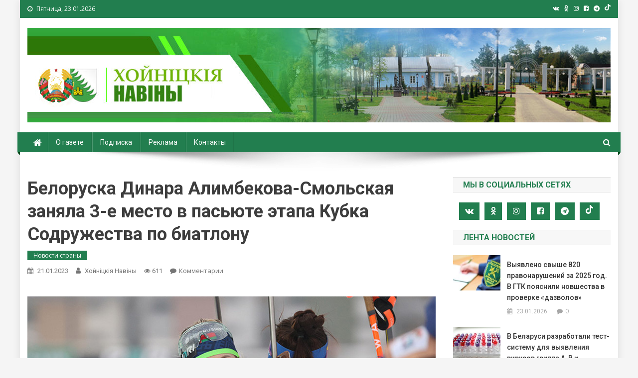

--- FILE ---
content_type: text/html; charset=UTF-8
request_url: https://www.hoiniki.by/?p=117731
body_size: 85024
content:
<!doctype html>
<html lang="ru-RU">
<head>
<meta charset="UTF-8">
<meta name="viewport" content="width=device-width, initial-scale=1">
<link rel="profile" href="http://gmpg.org/xfn/11">

<!-- Global site tag (gtag.js) - Google Analytics -->
<script async src="https://www.googletagmanager.com/gtag/js?id=G-CQVQ89V7HP"></script>
<script>
  window.dataLayer = window.dataLayer || [];
  function gtag(){dataLayer.push(arguments);}
  gtag('js', new Date());

  gtag('config', 'G-CQVQ89V7HP');
</script>

<title>Белоруска Динара Алимбекова-Смольская заняла 3-е место в пасьюте этапа Кубка Содружества по биатлону &#8212; Хойники. Хойнiцкiя навiны. Новости Хойник. Районная газета</title>
<link rel='dns-prefetch' href='//fonts.googleapis.com' />
<link rel='dns-prefetch' href='//s.w.org' />
<link rel="alternate" type="application/rss+xml" title="Хойники. Хойнiцкiя навiны. Новости Хойник. Районная газета &raquo; Лента" href="https://www.hoiniki.by/?feed=rss2" />
<link rel="alternate" type="application/rss+xml" title="Хойники. Хойнiцкiя навiны. Новости Хойник. Районная газета &raquo; Лента комментариев" href="https://www.hoiniki.by/?feed=comments-rss2" />
<link rel="alternate" type="application/rss+xml" title="Хойники. Хойнiцкiя навiны. Новости Хойник. Районная газета &raquo; Лента комментариев к &laquo;Белоруска Динара Алимбекова-Смольская заняла 3-е место в пасьюте этапа Кубка Содружества по биатлону&raquo;" href="https://www.hoiniki.by/?feed=rss2&#038;p=117731" />
		<script type="text/javascript">
			window._wpemojiSettings = {"baseUrl":"https:\/\/s.w.org\/images\/core\/emoji\/11\/72x72\/","ext":".png","svgUrl":"https:\/\/s.w.org\/images\/core\/emoji\/11\/svg\/","svgExt":".svg","source":{"concatemoji":"https:\/\/www.hoiniki.by\/wp-includes\/js\/wp-emoji-release.min.js?ver=5.0.22"}};
			!function(e,a,t){var n,r,o,i=a.createElement("canvas"),p=i.getContext&&i.getContext("2d");function s(e,t){var a=String.fromCharCode;p.clearRect(0,0,i.width,i.height),p.fillText(a.apply(this,e),0,0);e=i.toDataURL();return p.clearRect(0,0,i.width,i.height),p.fillText(a.apply(this,t),0,0),e===i.toDataURL()}function c(e){var t=a.createElement("script");t.src=e,t.defer=t.type="text/javascript",a.getElementsByTagName("head")[0].appendChild(t)}for(o=Array("flag","emoji"),t.supports={everything:!0,everythingExceptFlag:!0},r=0;r<o.length;r++)t.supports[o[r]]=function(e){if(!p||!p.fillText)return!1;switch(p.textBaseline="top",p.font="600 32px Arial",e){case"flag":return s([55356,56826,55356,56819],[55356,56826,8203,55356,56819])?!1:!s([55356,57332,56128,56423,56128,56418,56128,56421,56128,56430,56128,56423,56128,56447],[55356,57332,8203,56128,56423,8203,56128,56418,8203,56128,56421,8203,56128,56430,8203,56128,56423,8203,56128,56447]);case"emoji":return!s([55358,56760,9792,65039],[55358,56760,8203,9792,65039])}return!1}(o[r]),t.supports.everything=t.supports.everything&&t.supports[o[r]],"flag"!==o[r]&&(t.supports.everythingExceptFlag=t.supports.everythingExceptFlag&&t.supports[o[r]]);t.supports.everythingExceptFlag=t.supports.everythingExceptFlag&&!t.supports.flag,t.DOMReady=!1,t.readyCallback=function(){t.DOMReady=!0},t.supports.everything||(n=function(){t.readyCallback()},a.addEventListener?(a.addEventListener("DOMContentLoaded",n,!1),e.addEventListener("load",n,!1)):(e.attachEvent("onload",n),a.attachEvent("onreadystatechange",function(){"complete"===a.readyState&&t.readyCallback()})),(n=t.source||{}).concatemoji?c(n.concatemoji):n.wpemoji&&n.twemoji&&(c(n.twemoji),c(n.wpemoji)))}(window,document,window._wpemojiSettings);
		</script>
		<style type="text/css">
img.wp-smiley,
img.emoji {
	display: inline !important;
	border: none !important;
	box-shadow: none !important;
	height: 1em !important;
	width: 1em !important;
	margin: 0 .07em !important;
	vertical-align: -0.1em !important;
	background: none !important;
	padding: 0 !important;
}
</style>
<link rel='stylesheet' id='wp-block-library-css'  href='https://www.hoiniki.by/wp-includes/css/dist/block-library/style.min.css?ver=5.0.22' type='text/css' media='all' />
<link rel='stylesheet' id='contact-form-7-css'  href='https://www.hoiniki.by/wp-content/plugins/contact-form-7/includes/css/styles.css?ver=4.9.2' type='text/css' media='all' />
<link rel='stylesheet' id='wp-polls-css'  href='https://www.hoiniki.by/wp-content/plugins/wp-polls/polls-css.css?ver=2.75.6' type='text/css' media='all' />
<style id='wp-polls-inline-css' type='text/css'>
.wp-polls .pollbar {
	margin: 1px;
	font-size: 6px;
	line-height: 8px;
	height: 8px;
	background-image: url('https://www.hoiniki.by/wp-content/plugins/wp-polls/images/default/pollbg.gif');
	border: 1px solid #c8c8c8;
}

</style>
<link rel='stylesheet' id='wp-pagenavi-css'  href='https://www.hoiniki.by/wp-content/plugins/wp-pagenavi/pagenavi-css.css?ver=2.70' type='text/css' media='all' />
<link rel='stylesheet' id='news-portal-fonts-css'  href='https://fonts.googleapis.com/css?family=Roboto+Condensed%3A300italic%2C400italic%2C700italic%2C400%2C300%2C700%7CRoboto%3A300%2C400%2C400i%2C500%2C700%7CTitillium+Web%3A400%2C600%2C700%2C300&#038;subset=latin%2Clatin-ext' type='text/css' media='all' />
<link rel='stylesheet' id='font-awesome-css'  href='https://www.hoiniki.by/wp-content/themes/news-portal-pro/assets/library/font-awesome/css/font-awesome.min.css?ver=4.7.1' type='text/css' media='all' />
<link rel='stylesheet' id='lightslider-style-css'  href='https://www.hoiniki.by/wp-content/themes/news-portal-pro/assets/library/lightslider/css/lightslider.min.css?ver=1.1.6' type='text/css' media='all' />
<link rel='stylesheet' id='lightgallery-style-css'  href='https://www.hoiniki.by/wp-content/themes/news-portal-pro/assets/library/lightslider/css/lightgallery.min.css?ver=1.6.0' type='text/css' media='all' />
<link rel='stylesheet' id='news-portal-preloaders-css'  href='https://www.hoiniki.by/wp-content/themes/news-portal-pro/assets/css/np-preloaders.css?ver=1.0.4' type='text/css' media='all' />
<link rel='stylesheet' id='animate-css'  href='https://www.hoiniki.by/wp-content/themes/news-portal-pro/assets/library/animate/animate.min.css?ver=3.5.1' type='text/css' media='all' />
<link rel='stylesheet' id='news-portal-pro-style-css'  href='https://www.hoiniki.by/wp-content/themes/news-portal-pro/style.css?ver=5.0.22' type='text/css' media='all' />
<style id='news-portal-pro-style-inline-css' type='text/css'>
.category-button.np-cat-129 a{background:#00a9e0}
.category-button.np-cat-129 a:hover{background:#0077ae}
.np-block-title .np-cat-129{color:#00a9e0}
.category-button.np-cat-125 a{background:#227e4f}
.category-button.np-cat-125 a:hover{background:#004c1d}
.np-block-title .np-cat-125{color:#227e4f}
.category-button.np-cat-156 a{background:#00a9e0}
.category-button.np-cat-156 a:hover{background:#0077ae}
.np-block-title .np-cat-156{color:#00a9e0}
.category-button.np-cat-240 a{background:#00a9e0}
.category-button.np-cat-240 a:hover{background:#0077ae}
.np-block-title .np-cat-240{color:#00a9e0}
.category-button.np-cat-177 a{background:#00a9e0}
.category-button.np-cat-177 a:hover{background:#0077ae}
.np-block-title .np-cat-177{color:#00a9e0}
.category-button.np-cat-215 a{background:#00a9e0}
.category-button.np-cat-215 a:hover{background:#0077ae}
.np-block-title .np-cat-215{color:#00a9e0}
.category-button.np-cat-231 a{background:#00a9e0}
.category-button.np-cat-231 a:hover{background:#0077ae}
.np-block-title .np-cat-231{color:#00a9e0}
.category-button.np-cat-246 a{background:#00a9e0}
.category-button.np-cat-246 a:hover{background:#0077ae}
.np-block-title .np-cat-246{color:#00a9e0}
.category-button.np-cat-202 a{background:#00a9e0}
.category-button.np-cat-202 a:hover{background:#0077ae}
.np-block-title .np-cat-202{color:#00a9e0}
.category-button.np-cat-235 a{background:#00a9e0}
.category-button.np-cat-235 a:hover{background:#0077ae}
.np-block-title .np-cat-235{color:#00a9e0}
.category-button.np-cat-146 a{background:#227e4f}
.category-button.np-cat-146 a:hover{background:#004c1d}
.np-block-title .np-cat-146{color:#227e4f}
.category-button.np-cat-134 a{background:#227e4f}
.category-button.np-cat-134 a:hover{background:#004c1d}
.np-block-title .np-cat-134{color:#227e4f}
.category-button.np-cat-153 a{background:#227e4f}
.category-button.np-cat-153 a:hover{background:#004c1d}
.np-block-title .np-cat-153{color:#227e4f}
.category-button.np-cat-218 a{background:#00a9e0}
.category-button.np-cat-218 a:hover{background:#0077ae}
.np-block-title .np-cat-218{color:#00a9e0}
.category-button.np-cat-214 a{background:#00a9e0}
.category-button.np-cat-214 a:hover{background:#0077ae}
.np-block-title .np-cat-214{color:#00a9e0}
.category-button.np-cat-101 a{background:#227e4f}
.category-button.np-cat-101 a:hover{background:#004c1d}
.np-block-title .np-cat-101{color:#227e4f}
.category-button.np-cat-204 a{background:#00a9e0}
.category-button.np-cat-204 a:hover{background:#0077ae}
.np-block-title .np-cat-204{color:#00a9e0}
.category-button.np-cat-196 a{background:#00a9e0}
.category-button.np-cat-196 a:hover{background:#0077ae}
.np-block-title .np-cat-196{color:#00a9e0}
.category-button.np-cat-175 a{background:#00a9e0}
.category-button.np-cat-175 a:hover{background:#0077ae}
.np-block-title .np-cat-175{color:#00a9e0}
.category-button.np-cat-241 a{background:#00a9e0}
.category-button.np-cat-241 a:hover{background:#0077ae}
.np-block-title .np-cat-241{color:#00a9e0}
.category-button.np-cat-152 a{background:#227e4f}
.category-button.np-cat-152 a:hover{background:#004c1d}
.np-block-title .np-cat-152{color:#227e4f}
.category-button.np-cat-252 a{background:#00a9e0}
.category-button.np-cat-252 a:hover{background:#0077ae}
.np-block-title .np-cat-252{color:#00a9e0}
.category-button.np-cat-242 a{background:#00a9e0}
.category-button.np-cat-242 a:hover{background:#0077ae}
.np-block-title .np-cat-242{color:#00a9e0}
.category-button.np-cat-200 a{background:#00a9e0}
.category-button.np-cat-200 a:hover{background:#0077ae}
.np-block-title .np-cat-200{color:#00a9e0}
.category-button.np-cat-232 a{background:#00a9e0}
.category-button.np-cat-232 a:hover{background:#0077ae}
.np-block-title .np-cat-232{color:#00a9e0}
.category-button.np-cat-140 a{background:#00a9e0}
.category-button.np-cat-140 a:hover{background:#0077ae}
.np-block-title .np-cat-140{color:#00a9e0}
.category-button.np-cat-217 a{background:#00a9e0}
.category-button.np-cat-217 a:hover{background:#0077ae}
.np-block-title .np-cat-217{color:#00a9e0}
.category-button.np-cat-197 a{background:#00a9e0}
.category-button.np-cat-197 a:hover{background:#0077ae}
.np-block-title .np-cat-197{color:#00a9e0}
.category-button.np-cat-100 a{background:#227e4f}
.category-button.np-cat-100 a:hover{background:#004c1d}
.np-block-title .np-cat-100{color:#227e4f}
.category-button.np-cat-251 a{background:#00a9e0}
.category-button.np-cat-251 a:hover{background:#0077ae}
.np-block-title .np-cat-251{color:#00a9e0}
.category-button.np-cat-206 a{background:#00a9e0}
.category-button.np-cat-206 a:hover{background:#0077ae}
.np-block-title .np-cat-206{color:#00a9e0}
.category-button.np-cat-243 a{background:#00a9e0}
.category-button.np-cat-243 a:hover{background:#0077ae}
.np-block-title .np-cat-243{color:#00a9e0}
.category-button.np-cat-198 a{background:#00a9e0}
.category-button.np-cat-198 a:hover{background:#0077ae}
.np-block-title .np-cat-198{color:#00a9e0}
.category-button.np-cat-109 a{background:#227e4f}
.category-button.np-cat-109 a:hover{background:#004c1d}
.np-block-title .np-cat-109{color:#227e4f}
.category-button.np-cat-138 a{background:#227e4f}
.category-button.np-cat-138 a:hover{background:#004c1d}
.np-block-title .np-cat-138{color:#227e4f}
.category-button.np-cat-233 a{background:#00a9e0}
.category-button.np-cat-233 a:hover{background:#0077ae}
.np-block-title .np-cat-233{color:#00a9e0}
.category-button.np-cat-212 a{background:#00a9e0}
.category-button.np-cat-212 a:hover{background:#0077ae}
.np-block-title .np-cat-212{color:#00a9e0}
.category-button.np-cat-224 a{background:#00a9e0}
.category-button.np-cat-224 a:hover{background:#0077ae}
.np-block-title .np-cat-224{color:#00a9e0}
.category-button.np-cat-97 a{background:#227e4f}
.category-button.np-cat-97 a:hover{background:#004c1d}
.np-block-title .np-cat-97{color:#227e4f}
.category-button.np-cat-76 a{background:#227e4f}
.category-button.np-cat-76 a:hover{background:#004c1d}
.np-block-title .np-cat-76{color:#227e4f}
.category-button.np-cat-250 a{background:#00a9e0}
.category-button.np-cat-250 a:hover{background:#0077ae}
.np-block-title .np-cat-250{color:#00a9e0}
.category-button.np-cat-99 a{background:#227e4f}
.category-button.np-cat-99 a:hover{background:#004c1d}
.np-block-title .np-cat-99{color:#227e4f}
.category-button.np-cat-236 a{background:#00a9e0}
.category-button.np-cat-236 a:hover{background:#0077ae}
.np-block-title .np-cat-236{color:#00a9e0}
.category-button.np-cat-229 a{background:#00a9e0}
.category-button.np-cat-229 a:hover{background:#0077ae}
.np-block-title .np-cat-229{color:#00a9e0}
.category-button.np-cat-244 a{background:#00a9e0}
.category-button.np-cat-244 a:hover{background:#0077ae}
.np-block-title .np-cat-244{color:#00a9e0}
.category-button.np-cat-169 a{background:#00a9e0}
.category-button.np-cat-169 a:hover{background:#0077ae}
.np-block-title .np-cat-169{color:#00a9e0}
.category-button.np-cat-234 a{background:#00a9e0}
.category-button.np-cat-234 a:hover{background:#0077ae}
.np-block-title .np-cat-234{color:#00a9e0}
.category-button.np-cat-124 a{background:#227e4f}
.category-button.np-cat-124 a:hover{background:#004c1d}
.np-block-title .np-cat-124{color:#227e4f}
.category-button.np-cat-219 a{background:#00a9e0}
.category-button.np-cat-219 a:hover{background:#0077ae}
.np-block-title .np-cat-219{color:#00a9e0}
.category-button.np-cat-213 a{background:#00a9e0}
.category-button.np-cat-213 a:hover{background:#0077ae}
.np-block-title .np-cat-213{color:#00a9e0}
.category-button.np-cat-110 a{background:#227e4f}
.category-button.np-cat-110 a:hover{background:#004c1d}
.np-block-title .np-cat-110{color:#227e4f}
.category-button.np-cat-112 a{background:#227e4f}
.category-button.np-cat-112 a:hover{background:#004c1d}
.np-block-title .np-cat-112{color:#227e4f}
.category-button.np-cat-223 a{background:#00a9e0}
.category-button.np-cat-223 a:hover{background:#0077ae}
.np-block-title .np-cat-223{color:#00a9e0}
.category-button.np-cat-238 a{background:#00a9e0}
.category-button.np-cat-238 a:hover{background:#0077ae}
.np-block-title .np-cat-238{color:#00a9e0}
.category-button.np-cat-195 a{background:#00a9e0}
.category-button.np-cat-195 a:hover{background:#0077ae}
.np-block-title .np-cat-195{color:#00a9e0}
.category-button.np-cat-247 a{background:#00a9e0}
.category-button.np-cat-247 a:hover{background:#0077ae}
.np-block-title .np-cat-247{color:#00a9e0}
.category-button.np-cat-239 a{background:#00a9e0}
.category-button.np-cat-239 a:hover{background:#0077ae}
.np-block-title .np-cat-239{color:#00a9e0}
.category-button.np-cat-87 a{background:#227e4f}
.category-button.np-cat-87 a:hover{background:#004c1d}
.np-block-title .np-cat-87{color:#227e4f}
.category-button.np-cat-102 a{background:#227e4f}
.category-button.np-cat-102 a:hover{background:#004c1d}
.np-block-title .np-cat-102{color:#227e4f}
.category-button.np-cat-201 a{background:#00a9e0}
.category-button.np-cat-201 a:hover{background:#0077ae}
.np-block-title .np-cat-201{color:#00a9e0}
.category-button.np-cat-63 a{background:#227e4f}
.category-button.np-cat-63 a:hover{background:#004c1d}
.np-block-title .np-cat-63{color:#227e4f}
.category-button.np-cat-149 a{background:#227e4f}
.category-button.np-cat-149 a:hover{background:#004c1d}
.np-block-title .np-cat-149{color:#227e4f}
.category-button.np-cat-123 a{background:#227e4f}
.category-button.np-cat-123 a:hover{background:#004c1d}
.np-block-title .np-cat-123{color:#227e4f}
.category-button.np-cat-132 a{background:#227e4f}
.category-button.np-cat-132 a:hover{background:#004c1d}
.np-block-title .np-cat-132{color:#227e4f}
.category-button.np-cat-165 a{background:#00a9e0}
.category-button.np-cat-165 a:hover{background:#0077ae}
.np-block-title .np-cat-165{color:#00a9e0}
.category-button.np-cat-208 a{background:#00a9e0}
.category-button.np-cat-208 a:hover{background:#0077ae}
.np-block-title .np-cat-208{color:#00a9e0}
.category-button.np-cat-245 a{background:#00a9e0}
.category-button.np-cat-245 a:hover{background:#0077ae}
.np-block-title .np-cat-245{color:#00a9e0}
.category-button.np-cat-105 a{background:#227e4f}
.category-button.np-cat-105 a:hover{background:#004c1d}
.np-block-title .np-cat-105{color:#227e4f}
.category-button.np-cat-68 a{background:#227e4f}
.category-button.np-cat-68 a:hover{background:#004c1d}
.np-block-title .np-cat-68{color:#227e4f}
.category-button.np-cat-118 a{background:#227e4f}
.category-button.np-cat-118 a:hover{background:#004c1d}
.np-block-title .np-cat-118{color:#227e4f}
.category-button.np-cat-143 a{background:#227e4f}
.category-button.np-cat-143 a:hover{background:#004c1d}
.np-block-title .np-cat-143{color:#227e4f}
.category-button.np-cat-160 a{background:#00a9e0}
.category-button.np-cat-160 a:hover{background:#0077ae}
.np-block-title .np-cat-160{color:#00a9e0}
.category-button.np-cat-66 a{background:#227e4f}
.category-button.np-cat-66 a:hover{background:#004c1d}
.np-block-title .np-cat-66{color:#227e4f}
.category-button.np-cat-249 a{background:#00a9e0}
.category-button.np-cat-249 a:hover{background:#0077ae}
.np-block-title .np-cat-249{color:#00a9e0}
.category-button.np-cat-207 a{background:#00a9e0}
.category-button.np-cat-207 a:hover{background:#0077ae}
.np-block-title .np-cat-207{color:#00a9e0}
.category-button.np-cat-211 a{background:#00a9e0}
.category-button.np-cat-211 a:hover{background:#0077ae}
.np-block-title .np-cat-211{color:#00a9e0}
.category-button.np-cat-222 a{background:#00a9e0}
.category-button.np-cat-222 a:hover{background:#0077ae}
.np-block-title .np-cat-222{color:#00a9e0}
.category-button.np-cat-133 a{background:#227e4f}
.category-button.np-cat-133 a:hover{background:#004c1d}
.np-block-title .np-cat-133{color:#227e4f}
.category-button.np-cat-228 a{background:#00a9e0}
.category-button.np-cat-228 a:hover{background:#0077ae}
.np-block-title .np-cat-228{color:#00a9e0}
.category-button.np-cat-221 a{background:#00a9e0}
.category-button.np-cat-221 a:hover{background:#0077ae}
.np-block-title .np-cat-221{color:#00a9e0}
.category-button.np-cat-103 a{background:#227e4f}
.category-button.np-cat-103 a:hover{background:#004c1d}
.np-block-title .np-cat-103{color:#227e4f}
.category-button.np-cat-106 a{background:#227e4f}
.category-button.np-cat-106 a:hover{background:#004c1d}
.np-block-title .np-cat-106{color:#227e4f}
.category-button.np-cat-98 a{background:#227e4f}
.category-button.np-cat-98 a:hover{background:#004c1d}
.np-block-title .np-cat-98{color:#227e4f}
.category-button.np-cat-248 a{background:#00a9e0}
.category-button.np-cat-248 a:hover{background:#0077ae}
.np-block-title .np-cat-248{color:#00a9e0}
.category-button.np-cat-220 a{background:#00a9e0}
.category-button.np-cat-220 a:hover{background:#0077ae}
.np-block-title .np-cat-220{color:#00a9e0}
.category-button.np-cat-237 a{background:#00a9e0}
.category-button.np-cat-237 a:hover{background:#0077ae}
.np-block-title .np-cat-237{color:#00a9e0}
.category-button.np-cat-226 a{background:#00a9e0}
.category-button.np-cat-226 a:hover{background:#0077ae}
.np-block-title .np-cat-226{color:#00a9e0}
.category-button.np-cat-107 a{background:#227e4f}
.category-button.np-cat-107 a:hover{background:#004c1d}
.np-block-title .np-cat-107{color:#227e4f}
.category-button.np-cat-168 a{background:#00a9e0}
.category-button.np-cat-168 a:hover{background:#0077ae}
.np-block-title .np-cat-168{color:#00a9e0}
.category-button.np-cat-210 a{background:#00a9e0}
.category-button.np-cat-210 a:hover{background:#0077ae}
.np-block-title .np-cat-210{color:#00a9e0}
.navigation .nav-links a,.bttn,button,input[type=button],input[type=reset],input[type=submit],.navigation .nav-links a:hover,.bttn:hover,button,input[type=button]:hover,input[type=reset]:hover,input[type=submit]:hover,.widget_search .search-submit,.edit-link .post-edit-link,.reply .comment-reply-link,.np-top-header-wrap,.np-header-menu-wrapper,.home #masthead.default .np-home-icon a,.np-home-icon a:hover,#site-navigation ul li:hover>a,#site-navigation ul li.current-menu-item>a,#site-navigation ul li.current_page_item>a,#site-navigation ul li.current-menu-ancestor>a,.np-header-menu-wrapper::before,.np-header-menu-wrapper::after,.np-header-search-wrapper .search-form-main .search-submit,.layout1-ticker .lSSlideOuter.vertical .lSAction>a:hover,.layout1-ticker .ticker-caption,.news_portal_featured_slider .np-featured-slider-section .lSAction>a:hover,.news_portal_slider .np-slider .lSAction>a:hover,.news_portal_featured_slider .lSSlideOuter .lSPager.lSpg>li:hover a,.news_portal_featured_slider .lSSlideOuter .lSPager.lSpg>li.active a,.news_portal_slider .np-slider .lSSlideOuter .lSPager.lSpg>li:hover a,.news_portal_slider .np-slider .lSSlideOuter .lSPager.lSpg>li.active a,.news_portal_default_tabbed ul.widget-tabs li,.news_portal_default_tabbed ul.widget-tabs li.ui-tabs-active,.news_portal_default_tabbed ul.widget-tabs li:hover,.news_portal_carousel .carousel-nav-action .carousel-controls:hover,.news_portal_social_media .social-link a,.news_portal_social_media .social-link a:hover,.news_portal_social_media .layout2 .social-link a:hover,.news_portal_social_media .layout3 .social-link a:hover,.single-layout2 .post-on,.np-archive-more .np-button:hover,.error404 .page-title,.pnf-extra .pnf-button.btn,#np-scrollup,.woocommerce .price-cart:after,.woocommerce ul.products li.product .price-cart .button:hover,.woocommerce .widget_price_filter .ui-slider .ui-slider-range,.woocommerce .widget_price_filter .ui-slider .ui-slider-handle,.woocommerce .widget_price_filter .price_slider_wrapper .ui-widget-content,.woocommerce #respond input#submit,.woocommerce a.button,.woocommerce button.button,.woocommerce input.button,.woocommerce #respond input#submit.alt,.woocommerce a.button.alt,.woocommerce button.button.alt,.woocommerce input.button.alt,.added_to_cart.wc-forward,.woocommerce #respond input#submit:hover,.woocommerce a.button:hover,.woocommerce button.button:hover,.woocommerce input.button:hover,.woocommerce #respond input#submit.alt:hover,.woocommerce a.button.alt:hover,.woocommerce button.button.alt:hover,.woocommerce input.button.alt:hover,.woocommerce ul.products li.product .onsale,.woocommerce span.onsale,.woocommerce #respond input#submit.alt.disabled,.woocommerce #respond input#submit.alt.disabled:hover,.woocommerce #respond input#submit.alt:disabled,.woocommerce #respond input#submit.alt:disabled:hover,.woocommerce #respond input#submit.alt[disabled]:disabled,.woocommerce #respond input#submit.alt[disabled]:disabled:hover,.woocommerce a.button.alt.disabled,.woocommerce a.button.alt.disabled:hover,.woocommerce a.button.alt:disabled,.woocommerce a.button.alt:disabled:hover,.woocommerce a.button.alt[disabled]:disabled,.woocommerce a.button.alt[disabled]:disabled:hover,.woocommerce button.button.alt.disabled,.woocommerce button.button.alt.disabled:hover,.woocommerce button.button.alt:disabled,.woocommerce button.button.alt:disabled:hover,.woocommerce button.button.alt[disabled]:disabled,.woocommerce button.button.alt[disabled]:disabled:hover,.woocommerce input.button.alt.disabled,.woocommerce input.button.alt.disabled:hover,.woocommerce input.button.alt:disabled,.woocommerce input.button.alt:disabled:hover,.woocommerce input.button.alt[disabled]:disabled,.woocommerce input.button.alt[disabled]:disabled:hover,.format-video:before,.format-audio:before,.format-gallery:before{background:#227e4f}
.home #masthead.default .np-home-icon a,#masthead.default .np-home-icon a:hover,#site-navigation ul li:hover > a,#site-navigation ul li.current-menu-item > a,#site-navigation ul li.current_page_item > a,#site-navigation ul li.current-menu-ancestor > a,.news_portal_default_tabbed ul.widget-tabs li.ui-tabs-active,.news_portal_default_tabbed ul.widget-tabs li:hover{background:#004c1d}
.np-header-menu-block-wrap::before,.np-header-menu-block-wrap::after{border-right-color:#004c1d}
a,a:hover,a:focus,a:active,.widget a:hover,.widget a:hover::before,.widget li:hover::before,.entry-footer a:hover,.comment-author .fn .url:hover,#cancel-comment-reply-link,#cancel-comment-reply-link:before,.logged-in-as a,.home #masthead.layout1 .np-home-icon a,#masthead.layout1 .np-home-icon a:hover,#masthead.layout1 #site-navigation ul li:hover>a,#masthead.layout1 #site-navigation ul li.current-menu-item>a,#masthead.layout1 #site-navigation ul li.current_page_item>a,#masthead.layout1 #site-navigation ul li.current-menu-ancestor>a,#masthead.layout1 .search-main:hover,.np-slide-content-wrap .post-title a:hover,.news_portal_featured_posts .np-single-post .np-post-content .np-post-title a:hover,.news_portal_fullwidth_posts .np-single-post .np-post-title a:hover,.news_portal_block_posts .layout3 .np-primary-block-wrap .np-single-post .np-post-title a:hover,.news_portal_list_posts .np-single-post .np-post-title:hover,.news_portal_featured_posts .layout2 .featured-middle-section .np-single-post .np-post-title a:hover,.news_portal_carousel .np-single-post .np-post-content .np-post-title a:hover,.news_portal_featured_slider .np-featured-section .np-single-post .np-post-content .np-post-title a:hover,.news_portal_featured_posts .layout2 .featured-left-section .np-single-post .np-post-content .np-post-title a:hover,.news_portal_featured_posts .layout2 .featured-right-section .np-single-post .np-post-content .np-post-title a:hover,.news_portal_featured_posts .layout1 .np-single-post-wrap .np-post-content .np-post-title a:hover,.np-block-title,.widget-title,.page-header .page-title,.np-related-title,.np-post-review-section-wrapper .review-title,.np-pnf-latest-posts-wrapper .section-title,.np-post-meta span:hover,.np-post-meta span a:hover,.news_portal_featured_posts .layout2 .np-single-post-wrap .np-post-content .np-post-meta span:hover,.news_portal_featured_posts .layout2 .np-single-post-wrap .np-post-content .np-post-meta span a:hover,.np-post-title.small-size a:hover,.news_portal_carousel .layout3 .np-single-post .np-post-content .np-post-title a:hover,.single-layout2 .extra-meta .post-view::before,.single-layout2 .extra-meta .comments-link::before,.np-post-meta span.star-value,#top-footer .widget a:hover,#top-footer .widget a:hover:before,#footer-navigation ul li a:hover,.entry-title a:hover,.entry-meta span a:hover,.entry-meta span:hover,.review-content-wrapper .stars-count,.review-content-wrapper .review-percent,.woocommerce ul.products li.product .price,.woocommerce div.product p.price,.woocommerce div.product span.price,.woocommerce .woocommerce-message:before,.woocommerce div.product p.price ins,.woocommerce div.product span.price ins,.woocommerce div.product p.price del,.woocommerce .woocommerce-info:before,.np-slide-content-wrap .np-post-meta span:hover,.np-slide-content-wrap .np-post-meta span a:hover,.news_portal_featured_posts .np-single-post .np-post-meta span:hover,.news_portal_featured_posts .np-single-post .np-post-meta span a:hover,.news_portal_list_posts .np-single-post .np-post-meta span:hover,.news_portal_list_posts .np-single-post .np-post-meta span a:hover,.news_portal_featured_posts .layout2 .featured-middle-section .np-single-post .np-post-meta span:hover,.news_portal_featured_posts .layout2 .featured-middle-section .np-single-post .np-post-meta span a:hover,.news_portal_carousel .np-single-post .np-post-meta span:hover,.news_portal_carousel .np-single-post .np-post-meta span a:hover,.news_portal_featured_posts .layout1 .np-single-post-wrap .np-post-content .np-post-meta span:hover,.news_portal_featured_posts .layout1 .np-single-post-wrap .np-post-content .np-post-meta span a:hover#masthead #site-navigation ul > li:hover > .sub-toggle,#masthead #site-navigation ul > li.current-menu-item .sub-toggle,#masthead #site-navigation ul > li.current-menu-ancestor .sub-toggle{color:#227e4f}
.navigation .nav-links a,.bttn,button,input[type='button'],input[type='reset'],input[type='submit'],.widget_search .search-submit,.layout1-ticker .lSSlideOuter.vertical .lSAction>a:hover,.news_portal_slider .slider-layout1 .lSSlideOuter .lSPager.lSGallery li.active,.news_portal_slider .slider-layout1 .lSSlideOuter .lSPager.lSGallery li:hover,.news_portal_social_media .layout3 .social-link a:hover,.np-archive-more .np-button:hover,.woocommerce form .form-row.woocommerce-validated .select2-container,.woocommerce form .form-row.woocommerce-validated input.input-text,.woocommerce form .form-row.woocommerce-validated select{border-color:#227e4f}
.comment-list .comment-body,.np-header-search-wrapper .search-form-main,.woocommerce .woocommerce-info,.woocommerce .woocommerce-message{border-top-color:#227e4f}
.np-header-search-wrapper .search-form-main:before{border-bottom-color:#227e4f}
.layout1-ticker .ticker-caption:after,.np-breadcrumbs{border-left-color:#227e4f}
#colophon{background:#353535}
.site-title,.site-description{position:absolute;clip:rect(1px,1px,1px,1px)}
body{font-family:Open Sans;font-style:normal;font-size:16px;font-weight:regular;text-decoration:none;text-transform:none;line-height:1.6;color:#3d3d3d}
h1,.search-results .entry-title,.archive .entry-title,.single .entry-title,.entry-title{font-family:Roboto;font-style:normal;font-size:36px;font-weight:700;text-decoration:none;text-transform:none;line-height:1.3;color:#3d3d3d}
h2{font-family:Roboto;font-style:normal;font-size:30px;font-weight:700;text-decoration:none;text-transform:none;line-height:1.3;color:#3d3d3d}
h3{font-family:Roboto;font-style:normal;font-size:30px;font-weight:700;text-decoration:none;text-transform:none;line-height:1.3;color:#3d3d3d}
h4{font-family:Roboto;font-style:normal;font-size:16px;font-weight:700;text-decoration:none;text-transform:none;line-height:1.1;color:#3d3d3d}
h5{font-family:Roboto;font-style:normal;font-size:18px;font-weight:700;text-decoration:none;text-transform:none;line-height:1.3;color:#3d3d3d}
h6{font-family:Roboto;font-style:normal;font-size:16px;font-weight:700;text-decoration:none;text-transform:none;line-height:1.3;color:#3d3d3d}
#site-navigation ul li a{font-family:Roboto;font-style:normal;font-size:14px;font-weight:400;text-decoration:none;text-transform:none;line-height:40px;color:#ffffff}
.np-header-menu-wrapper,.np-header-menu-wrapper::before,.np-header-menu-wrapper::after,#site-navigation ul.sub-menu,#site-navigation ul.children,#masthead.layout2 .np-header-menu-block-wrap{background-color:#227e4f}
.np-header-menu-block-wrap::before,.np-header-menu-block-wrap::after{border-right-color:#004c1d}
.np-header-search-wrapper .search-main,.np-home-icon a,#masthead .menu-toggle{color:#ffffff}
@media (max-width:768px){#site-navigation,.main-small-navigation li.current-menu-item > .sub-toggle i{background:#227e4f !important}}
</style>
<link rel='stylesheet' id='news-portal-responsive-style-css'  href='https://www.hoiniki.by/wp-content/themes/news-portal-pro/assets/css/np-responsive.css?ver=1.0.0' type='text/css' media='all' />
<link rel='stylesheet' id='nextgen_widgets_style-css'  href='https://www.hoiniki.by/wp-content/plugins/nextgen-gallery/products/photocrati_nextgen/modules/widget/static/widgets.css?ver=3.17' type='text/css' media='all' />
<link rel='stylesheet' id='nextgen_basic_thumbnails_style-css'  href='https://www.hoiniki.by/wp-content/plugins/nextgen-gallery/products/photocrati_nextgen/modules/nextgen_basic_gallery/static/thumbnails/nextgen_basic_thumbnails.css?ver=3.17' type='text/css' media='all' />
<link rel='stylesheet' id='nextgen_basic_slideshow_style-css'  href='https://www.hoiniki.by/wp-content/plugins/nextgen-gallery/products/photocrati_nextgen/modules/nextgen_basic_gallery/static/slideshow/ngg_basic_slideshow.css?ver=3.17' type='text/css' media='all' />
<script type='text/javascript' src='https://www.hoiniki.by/wp-includes/js/jquery/jquery.js?ver=1.12.4'></script>
<script type='text/javascript' src='https://www.hoiniki.by/wp-includes/js/jquery/jquery-migrate.min.js?ver=1.4.1'></script>
<link rel='https://api.w.org/' href='https://www.hoiniki.by/index.php?rest_route=/' />
<link rel="EditURI" type="application/rsd+xml" title="RSD" href="https://www.hoiniki.by/xmlrpc.php?rsd" />
<link rel="wlwmanifest" type="application/wlwmanifest+xml" href="https://www.hoiniki.by/wp-includes/wlwmanifest.xml" /> 
<meta name="generator" content="WordPress 5.0.22" />
<link rel="canonical" href="https://www.hoiniki.by/?p=117731" />
<link rel='shortlink' href='https://www.hoiniki.by/?p=117731' />
<link rel="alternate" type="application/json+oembed" href="https://www.hoiniki.by/index.php?rest_route=%2Foembed%2F1.0%2Fembed&#038;url=https%3A%2F%2Fwww.hoiniki.by%2F%3Fp%3D117731" />
<link rel="alternate" type="text/xml+oembed" href="https://www.hoiniki.by/index.php?rest_route=%2Foembed%2F1.0%2Fembed&#038;url=https%3A%2F%2Fwww.hoiniki.by%2F%3Fp%3D117731&#038;format=xml" />
<script type='text/javascript' src='https://www.hoiniki.by/wp-includes/js/tw-sack.min.js?ver=1.6.1'></script>
	
	<link href="https://www.hoiniki.by/wp-content/plugins/wp-commentsvote/style.css" rel="stylesheet" type="text/css" />

	<script type="text/javascript">
		(function ( $ ) {
			$( document ).ready( function () {
				$( 'body' ).on( 'click', '.commentsvote-wrapper .hand', clickVote );
			} )

			function clickVote( e, data ) {
				$this = $( this );
				votecomment( $this.data( 'comment-id' ), $this.data( 'vote-value' ) );
			}

			function votecomment( commentID, vote ) {
				var mysack = new sack( "https://www.hoiniki.by/wp-content/plugins/wp-commentsvote/commentsvote_ajax.php" );

				mysack.method = 'POST';

				mysack.setVar( 'vc_comment', commentID );
				mysack.setVar( 'vc_vote', vote );

				mysack.onError = function () {
					alert( 'Voting error.' )
				};
				mysack.onCompletion = function () {
					finishVote( commentID, JSON.parse( this.response ) );
				}

				mysack.runAJAX();
			}

			function formatVoteValue( vote ) {
				vote = vote == 0 ? '' : vote;
				vote = vote > 0 ? '+' + vote : vote;
				return vote;
			}

			function getVoteType( vote ) {
				if ( vote > 0 ) {
					return 2;
				} else if ( vote < 0 ) {
					return 1;
				} else {
					return 0;
				}
			}

			function finishVote( commentID, response ) {
				var currentClass,
					$wrapper,
					classes;

				$wrapper = $( '#commentsvote-wrapper-' + commentID );
				classes = [
					'commentsvote_neutral',
					'commentsvote_negative',
					'commentsvote_positive'
				];
				$wrapper.find( '.place-summary' ).removeClass( classes.join( ' ' ) );
				if ( parseInt( response.summary ) ) {
					currentClass = classes[getVoteType( response.votes_summary )];
					$wrapper.find( '.place-summary' ).addClass( currentClass );
					$wrapper.find( '.place-summary' ).html( formatVoteValue( response.votes_summary ) );
					$wrapper.find( '.place-positive' ).html( '' );
					$wrapper.find( '.place-negative' ).html( '' );
				} else {
					$wrapper.find( '.place-summary' ).html( '' );
					$wrapper.find( '.place-positive' ).html( formatVoteValue( response.votes_positive ) );
					$wrapper.find( '.place-negative' ).html( formatVoteValue( response.votes_negative ) );
				}

				$wrapper.find( '.results' ).html( response.message );
			}
		})( jQuery );
	</script>
	
	<link rel="pingback" href="https://www.hoiniki.by/xmlrpc.php">
<link href='//fonts.googleapis.com/css?family=Open+Sans%3Aregular%7CRoboto%3A700%2C400&subset=latin%2Ccyrillic-ext%2Cgreek-ext%2Cgreek%2Cvietnamese%2Clatin-ext%2Ccyrillic%2Ckhmer%2Cdevanagari%2Carabic%2Chebrew%2Ctelugu' rel='stylesheet' type='text/css'>
<style type="text/css" id="custom-background-css">
body.custom-background { background-color: #f5f5f5; }
</style>
<link rel="icon" href="https://www.hoiniki.by/wp-content/uploads/2018/10/cropped-HvlTn751wVE-32x32.jpg" sizes="32x32" />
<link rel="icon" href="https://www.hoiniki.by/wp-content/uploads/2018/10/cropped-HvlTn751wVE-192x192.jpg" sizes="192x192" />
<link rel="apple-touch-icon-precomposed" href="https://www.hoiniki.by/wp-content/uploads/2018/10/cropped-HvlTn751wVE-180x180.jpg" />
<meta name="msapplication-TileImage" content="https://www.hoiniki.by/wp-content/uploads/2018/10/cropped-HvlTn751wVE-270x270.jpg" />
		<style type="text/css" id="wp-custom-css">
			.news_portal_block_posts .layout1 .np-secondary-block-wrap .np-single-post:last-child {
	display: none;
}

.news_portal_block_posts .layout1 .np-secondary-block-wrap .np-single-post:nth-child(3n) {
	display: none;
}

/*vimeo social icon to telegram*/
.social-link .fa-vimeo-square::before{content:"\f2c6"}
.news_portal_social_media .social-link a{padding:5px 12px}		</style>
	</head>

<body class="post-template-default single single-post postid-117731 single-format-standard custom-background wp-custom-logo group-blog right-sidebar boxed_layout single-layout1 menu-shadow-on np-image-zoomin">

	
<div id="page" class="site">
	<div class="np-top-header-wrap"><div class="mt-container">		<div class="np-top-left-section-wrapper">
			<div class="date-section">Пятница, 23.01.2026</div>
					</div><!-- .np-top-left-section-wrapper -->
		<div class="np-top-right-section-wrapper">
			<div class="mt-social-icons-wrapper"><span class="social-link"><a href="https://vk.com/club114132972" target="_blank"><i class="fa fa-vk"></i></a></span><span class="social-link"><a href="https://ok.ru/hoinikinovosti" target="_blank"><i class="fa fa-odnoklassniki"></i></a></span><span class="social-link"><a href="https://www.instagram.com/hoinikskienovosti/" target="_blank"><i class="fa fa-instagram"></i></a></span><span class="social-link"><a href="https://www.facebook.com/hoiniki.novosti/" target="_blank"><i class="fa fa-facebook-square"></i></a></span><span class="social-link"><a href="https://t.me/hoiniki_news" target="_blank"><i class="fa fa-vimeo-square"></i></a></span><span class="social-link"><a href="https://www.tiktok.com/@hoiniki_novosti?_t=8ds1bMlOSE1&#038;_r=1" target="_blank"><i class="fa fa-youtube-play"></i></a></span></div><!-- .mt-social-icons-wrapper -->		</div><!-- .np-top-right-section-wrapper -->
</div><!-- .mt-container --></div><!-- .np-top-header-wrap -->
	<header id="masthead" class="site-header default" role="banner">

	<div class="np-logo-section-wrapper">
		<div class="mt-container">
			<div class="site-branding">
				<a href="https://www.hoiniki.by/" class="custom-logo-link" rel="home" itemprop="url"><img width="1170" height="190" src="https://www.hoiniki.by/wp-content/uploads/2021/01/cropped-khoyniki-4.jpg" class="custom-logo" alt="Хойники. Хойнiцкiя навiны. Новости Хойник. Районная газета" itemprop="logo" srcset="https://www.hoiniki.by/wp-content/uploads/2021/01/cropped-khoyniki-4.jpg 1170w, https://www.hoiniki.by/wp-content/uploads/2021/01/cropped-khoyniki-4-300x49.jpg 300w, https://www.hoiniki.by/wp-content/uploads/2021/01/cropped-khoyniki-4-768x125.jpg 768w, https://www.hoiniki.by/wp-content/uploads/2021/01/cropped-khoyniki-4-1024x166.jpg 1024w" sizes="(max-width: 1170px) 100vw, 1170px" /></a>
									<p class="site-title"><a href="https://www.hoiniki.by/" rel="home">Хойники. Хойнiцкiя навiны. Новости Хойник. Районная газета</a></p>
							</div><!-- .site-branding -->

			<div class="np-header-ads-area">
							</div><!-- .np-header-ads-area -->
		</div><!-- .mt-container -->
	</div><!-- .np-logo-section-wrapper -->
	
		<!-- div style="background:red;color:#fff;text-align:right;padding-right:15px">До выборов Президента Республики Беларусь осталось </div-->
	
	<div id="np-menu-wrap" class="np-header-menu-wrapper">
		<div class="np-header-menu-block-wrap">
			<div class="mt-container">
										<div class="np-home-icon">
							<a href="https://www.hoiniki.by/" rel="home"> <i class="fa fa-home"> </i> </a>
						</div><!-- .np-home-icon -->
				                <a href="javascript:void(0)" class="menu-toggle hide"> <i class="fa fa-navicon"> </i> </a>
				<nav id="site-navigation" class="main-navigation" role="navigation">
					<div class="menu-%d0%b3%d0%b0%d0%bb%d0%be%d1%9e%d0%bd%d0%b0%d0%b5-%d0%bc%d0%b5%d0%bd%d1%8e-container"><ul id="primary-menu" class="menu"><li id="menu-item-29200" class="menu-item menu-item-type-post_type menu-item-object-page menu-item-29200"><a href="https://www.hoiniki.by/?page_id=3527">О газете</a></li>
<li id="menu-item-29199" class="menu-item menu-item-type-post_type menu-item-object-page menu-item-29199"><a href="https://www.hoiniki.by/?page_id=3529">Подписка</a></li>
<li id="menu-item-29201" class="menu-item menu-item-type-post_type menu-item-object-page menu-item-29201"><a href="https://www.hoiniki.by/?page_id=3525">Реклама</a></li>
<li id="menu-item-29198" class="menu-item menu-item-type-post_type menu-item-object-page menu-item-29198"><a href="https://www.hoiniki.by/?page_id=3531">Контакты</a></li>
</ul></div>				</nav><!-- #site-navigation -->

									<div class="np-header-search-wrapper">
		                <span class="search-main"><i class="fa fa-search"></i></span>
		                <div class="search-form-main np-clearfix">
			                <form role="search" method="get" class="search-form" action="https://www.hoiniki.by/">
				<label>
					<span class="screen-reader-text">Найти:</span>
					<input type="search" class="search-field" placeholder="Поиск&hellip;" value="" name="s" />
				</label>
				<input type="submit" class="search-submit" value="Поиск" />
			</form>			            </div>
					</div><!-- .np-header-search-wrapper -->
							</div><!-- .mt-container -->
		</div><!-- .np-header-menu-block-wrap -->
	</div><!-- .np-header-menu-wrapper -->

</header><!-- .site-header -->
	

	
	<div id="content" class="site-content">
		<div class="mt-container">
			
	<div id="primary" class="content-area primary_default_sidebar">
		<main id="main" class="site-main" role="main">

		


	<header class="entry-header">
		<h1 class="entry-title">Белоруска Динара Алимбекова-Смольская заняла 3-е место в пасьюте этапа Кубка Содружества по биатлону</h1>		<div class="post-cats-list">
							<span class="category-button np-cat-102"><a href="https://www.hoiniki.by/?cat=102">Новости страны</a></span>
					</div>
		<div class="entry-meta">
			<span class="posted-on"> <a href="https://www.hoiniki.by/?p=117731" rel="bookmark"><time class="entry-date published" datetime="2023-01-21T12:38:04+00:00">21.01.2023</time><time class="updated" datetime="2023-01-21T12:38:04+00:00">21.01.2023</time></a></span><span class="byline">  <span class="author vcard"><a class="url fn n" href="https://www.hoiniki.by/?author=4">Хойнiцкiя Навiны</a></span></span><span class="post-view">611</span><span class="comments-link"><a href="https://www.hoiniki.by/?p=117731#respond">Комментарии<span class="screen-reader-text"> on Белоруска Динара Алимбекова-Смольская заняла 3-е место в пасьюте этапа Кубка Содружества по биатлону</span></a></span>		</div><!-- .entry-meta -->
	</header><!-- .entry-header -->

<script type="text/javascript">(function() {
  if (window.pluso)if (typeof window.pluso.start == "function") return;
  if (window.ifpluso==undefined) { window.ifpluso = 1;
    var d = document, s = d.createElement('script'), g = 'getElementsByTagName';
    s.type = 'text/javascript'; s.charset='UTF-8'; s.async = true;
    s.src = ('https:' == window.location.protocol ? 'https' : 'http')  + '://share.pluso.ru/pluso-like.js';
    var h=d[g]('body')[0];
    h.appendChild(s);
  }})();</script>
<div class="pluso" data-background="transparent" data-options="big,square,line,horizontal,counter,theme=08" data-services="vkontakte,odnoklassniki,facebook,twitter,email"></div><!-- .social links -->


    <br></<br>
	
	
					
	

	<div class="entry-content">
		<p><strong><a href="http://www.hoiniki.by/wp-content/uploads/2023/01/000028_1674290470_545723_big.jpg"><img class="aligncenter size-full wp-image-117732" src="http://www.hoiniki.by/wp-content/uploads/2023/01/000028_1674290470_545723_big.jpg" alt="" width="840" height="469" srcset="https://www.hoiniki.by/wp-content/uploads/2023/01/000028_1674290470_545723_big.jpg 840w, https://www.hoiniki.by/wp-content/uploads/2023/01/000028_1674290470_545723_big-300x168.jpg 300w, https://www.hoiniki.by/wp-content/uploads/2023/01/000028_1674290470_545723_big-768x429.jpg 768w" sizes="(max-width: 840px) 100vw, 840px" /></a>В республиканском центре олимпийской подготовки по зимним видам спорта &#171;Раубичи&#187; продолжается четвёртый этап международных соревнований по биатлону &#171;PARI Кубок Содружества&#187;, сообщает корреспондент БЕЛТА.</strong> <span id="more-117731"></span></p>
<p>Лучшая белорусская биатлонистка Динара Алимбекова-Смольская сегодня заняла третье место в женской гонке преследования на 10 км.</p>
<p>Лидер белорусской команды долгое время лидировала, отлично отстрелявшись из положения лежа, а вот на &#171;стойке&#187; Динара Алимбекова-Смольская допустила четыре промаха и в итоге стала обладательницей бронзы. Она отстала от победительницы россиянки Ларисы Куклиной на 53,5 сек, которая при двух неточных выстрелах показала результат 31 мин. 00,6 сек. Второй финишировала еще одна российская биатлонистка Екатерина Носкова (+35,5 сек.; 3 промаха). Динара Алимбекова-Смольская сохранила лидерство в общем зачете Кубка Содружества, набрав 1024 очка, на второй позиции россиянка Наталья Гербулова (1004 балла), третьей идет ее соотечественница Тамара Дербушева (996).</p>
<p>Также сегодня в Раубичах пройдет мужская гонка преследования на 12,5 км с четырьмя огневыми рубежами. Первым на дистанцию уйдет победитель вчерашней спринтерской гонки белорус Дмитрий Лазовский. Лидер мужского общего зачета капитан сборной Беларуси Антон Смольский стартует шестым. Сейчас в его активе 954 очка, вслед за ним идут российские биатлонисты Антон Бабиков (913 баллов) и Эдуард Латыпов (885).</p>
<p>Завтра в Раубичах состоятся масс-старты у женщин и мужчин. Кроме того, в воскресенье болельщиков ждет своеобразный бонус &#8212; в 12.15 пройдет Гонка чемпионов с участием белорусских и российских звезд биатлона, которые уже завершили активную карьеру. Среди них будут победители и призеры Олимпийских игр, чемпионатов и этапов Кубка мира и Европы разных лет. После окончания Гонки чемпионов состоится автограф-сессия для болельщиков, во время которой любители биатлона смогут пообщаться и сделать селфи с именитыми спортсменами.</p>
<p>Все дни соревнований для болельщиков работает зона гостеприимства с фуд-кортом, продажей сувениров и розыгрышами памятных подарков от Белорусской федерации биатлона.</p>
<p>Для доставки зрителей в РЦОП &#171;Раубичи&#187; организована работа пригородного маршрута № 949Э Минск &#8212; Раубичи. К месту соревнований автобусы отправляются от станции метро &#171;Борисовский тракт&#187;.</p>
	</div><!-- .entry-content -->

	<footer class="entry-footer">
			</footer><!-- .entry-footer -->
<br>
<script type="text/javascript">(function() {
  if (window.pluso)if (typeof window.pluso.start == "function") return;
  if (window.ifpluso==undefined) { window.ifpluso = 1;
    var d = document, s = d.createElement('script'), g = 'getElementsByTagName';
    s.type = 'text/javascript'; s.charset='UTF-8'; s.async = true;
    s.src = ('https:' == window.location.protocol ? 'https' : 'http')  + '://share.pluso.ru/pluso-like.js';
    var h=d[g]('body')[0];
    h.appendChild(s);
  }})();</script>
<div class="pluso" data-background="transparent" data-options="big,square,line,horizontal,counter,theme=08" data-services="vkontakte,odnoklassniki,facebook,twitter,email"></div><!-- .social links -->
<br>

</article>


<!-- #post-117731 --><script type="text/javascript">
    var links = new Array(
        "<a href=https://vk.com/club114132972 target=_blank><img src=http://www.beresta.by/wp-content/uploads/2018/06/vk1.gif border=none></a>",
		"<a href=https://ok.ru/hoinikinovosti target=_blank><img src=http://www.beresta.by/wp-content/uploads/2018/06/ok1.gif border=none></a>",
		"<a href=https://www.facebook.com/hoiniki.novosti target=_blank><img src=http://www.beresta.by/wp-content/uploads/2018/06/feysbuk1.gif border=none></a>",
		"<a href=https://www.instagram.com/hoinikskienovosti/ target=_blank><img src=http://www.beresta.by/wp-content/uploads/2018/06/inst2.gif border=none></a>",
		"<a href=https://twitter.com/hoiniki_novosti target=_blank><img src=http://www.pvestnik.by/wp-content/uploads/2018/07/twitter.gif border=none></a>");
	</script>
            <script type="text/javascript">
                var los = Math.floor(Math.random() * links.length);
                document.write (links[los]);
            </script>


<div class="np-related-section-wrapper"><h2 class="np-related-title np-clearfix">Читайте также:</h2><div class="np-related-posts-wrap np-clearfix">				<div class="np-single-post np-clearfix">
					<div class="np-post-thumb">
						<a href="https://www.hoiniki.by/?p=188211">
							<img width="305" height="207" src="https://www.hoiniki.by/wp-content/uploads/2024/12/photo_2024-11-18_08-42-45-305x207.jpg" class="attachment-news-portal-block-medium size-news-portal-block-medium wp-post-image" alt="" srcset="https://www.hoiniki.by/wp-content/uploads/2024/12/photo_2024-11-18_08-42-45-305x207.jpg 305w, https://www.hoiniki.by/wp-content/uploads/2024/12/photo_2024-11-18_08-42-45-622x420.jpg 622w" sizes="(max-width: 305px) 100vw, 305px" />						</a>
					</div><!-- .np-post-thumb -->
					<div class="np-post-content">
						<h3 class="np-post-title small-size"><a href="https://www.hoiniki.by/?p=188211">В МЧС предупредили о факторах опасности в связи с сильным ветром</a></h3>
						<div class="np-post-meta">
							<span class="posted-on"> <a href="https://www.hoiniki.by/?p=188211" rel="bookmark"><time class="entry-date published" datetime="2024-12-17T08:35:26+00:00">17.12.2024</time><time class="updated" datetime="2024-12-17T08:35:26+00:00">17.12.2024</time></a></span>						</div>
					</div><!-- .np-post-content -->
				</div><!-- .np-single-post -->
					<div class="np-single-post np-clearfix">
					<div class="np-post-thumb">
						<a href="https://www.hoiniki.by/?p=48060">
							<img width="305" height="207" src="https://www.hoiniki.by/wp-content/uploads/2020/06/000022_1591876037_394365_big-305x207.jpg" class="attachment-news-portal-block-medium size-news-portal-block-medium wp-post-image" alt="" srcset="https://www.hoiniki.by/wp-content/uploads/2020/06/000022_1591876037_394365_big-305x207.jpg 305w, https://www.hoiniki.by/wp-content/uploads/2020/06/000022_1591876037_394365_big-622x420.jpg 622w" sizes="(max-width: 305px) 100vw, 305px" />						</a>
					</div><!-- .np-post-thumb -->
					<div class="np-post-content">
						<h3 class="np-post-title small-size"><a href="https://www.hoiniki.by/?p=48060">ПЦР-исследование на COVID-19 для выезда за границу проводится платно во всех регионах</a></h3>
						<div class="np-post-meta">
							<span class="posted-on"> <a href="https://www.hoiniki.by/?p=48060" rel="bookmark"><time class="entry-date published" datetime="2020-06-12T08:00:11+00:00">12.06.2020</time><time class="updated" datetime="2020-06-11T15:34:28+00:00">11.06.2020</time></a></span>						</div>
					</div><!-- .np-post-content -->
				</div><!-- .np-single-post -->
					<div class="np-single-post np-clearfix">
					<div class="np-post-thumb">
						<a href="https://www.hoiniki.by/?p=159025">
							<img width="305" height="207" src="https://www.hoiniki.by/wp-content/uploads/2024/01/000022_1706107436_611495_big-305x207.jpg" class="attachment-news-portal-block-medium size-news-portal-block-medium wp-post-image" alt="" srcset="https://www.hoiniki.by/wp-content/uploads/2024/01/000022_1706107436_611495_big-305x207.jpg 305w, https://www.hoiniki.by/wp-content/uploads/2024/01/000022_1706107436_611495_big-622x420.jpg 622w" sizes="(max-width: 305px) 100vw, 305px" />						</a>
					</div><!-- .np-post-thumb -->
					<div class="np-post-content">
						<h3 class="np-post-title small-size"><a href="https://www.hoiniki.by/?p=159025">Пособия по уходу за ребёнком в возрасте до трёх лет увеличиваются с 1 февраля</a></h3>
						<div class="np-post-meta">
							<span class="posted-on"> <a href="https://www.hoiniki.by/?p=159025" rel="bookmark"><time class="entry-date published" datetime="2024-01-24T18:09:22+00:00">24.01.2024</time><time class="updated" datetime="2024-01-24T18:09:22+00:00">24.01.2024</time></a></span>						</div>
					</div><!-- .np-post-content -->
				</div><!-- .np-single-post -->
	</div><!-- .np-related-posts-wrap --></div><!-- .np-related-section-wrapper -->
<div id="comments" class="comments-area">

		<div id="respond" class="comment-respond">
		<h3 id="reply-title" class="comment-reply-title">Добавить комментарий <small><a rel="nofollow" id="cancel-comment-reply-link" href="/?p=117731#respond" style="display:none;">Отменить ответ</a></small></h3>			<form action="https://www.hoiniki.by/wp-comments-post.php" method="post" id="commentform" class="comment-form" novalidate>
				<p class="comment-notes"><span id="email-notes">Ваш e-mail не будет опубликован.</span> Обязательные поля помечены <span class="required">*</span></p><p class="comment-form-comment"><label for="comment">Комментарий</label> <textarea id="comment" name="comment" cols="45" rows="8" maxlength="65525" required="required"></textarea></p><p class="comment-form-author"><label for="author">Имя <span class="required">*</span></label> <input id="author" name="author" type="text" value="" size="30" maxlength="245" required='required' /></p>
<p class="comment-form-email"><label for="email">E-mail <span class="required">*</span></label> <input id="email" name="email" type="email" value="" size="30" maxlength="100" aria-describedby="email-notes" required='required' /></p>
<p class="comment-form-url"><label for="url">Сайт</label> <input id="url" name="url" type="url" value="" size="30" maxlength="200" /></p>
<p class="form-submit"><input name="submit" type="submit" id="submit" class="submit" value="Отправить комментарий" /> <input type='hidden' name='comment_post_ID' value='117731' id='comment_post_ID' />
<input type='hidden' name='comment_parent' id='comment_parent' value='0' />
</p><p style="display: none;"><input type="hidden" id="akismet_comment_nonce" name="akismet_comment_nonce" value="5f4d80ba7d" /></p><p style="display: none;"><input type="hidden" id="ak_js" name="ak_js" value="247"/></p>			</form>
			</div><!-- #respond -->
	
</div><!-- #comments -->



		</main><!-- #main -->
	</div><!-- #primary -->

	
	<aside id="secondary" class="widget-area secondary_default_sidebar" role="complementary">
		<section id="news_portal_social_media-2" class="widget news_portal_social_media">            <div class="np-aside-social-wrapper layout1">
                <h4 class="widget-title">Мы в социальных сетях</h4>                <div class="mt-social-icons-wrapper">
                    <span class="social-link"><a href="https://vk.com/club114132972" target="_blank"><i class="fa fa-vk"></i></a></span><span class="social-link"><a href="https://ok.ru/hoinikinovosti" target="_blank"><i class="fa fa-odnoklassniki"></i></a></span><span class="social-link"><a href="https://www.instagram.com/hoinikskienovosti/" target="_blank"><i class="fa fa-instagram"></i></a></span><span class="social-link"><a href="https://www.facebook.com/hoiniki.novosti/" target="_blank"><i class="fa fa-facebook-square"></i></a></span><span class="social-link"><a href="https://t.me/hoiniki_news" target="_blank"><i class="fa fa-vimeo-square"></i></a></span><span class="social-link"><a href="https://www.tiktok.com/@hoiniki_novosti?_t=8ds1bMlOSE1&#038;_r=1" target="_blank"><i class="fa fa-youtube-play"></i></a></span>                </div><!-- .mt-social-icons-wrapper -->
            </div><!-- .np-aside-social-wrapper -->
    </section><section id="news_portal_recent_posts-2" class="widget news_portal_recent_posts">            <div class="np-recent-posts-wrapper">
                <h4 class="widget-title">Лента новостей</h4><ul>                            <li>
                                <div class="np-single-post np-clearfix ">
                                    <div class="np-post-thumb">
                                        <a href="https://www.hoiniki.by/?p=234674">
                                            <figure><img width="136" height="102" src="https://www.hoiniki.by/wp-content/uploads/2026/01/000022_1769165427_760598_big-136x102.jpg" class="attachment-news-portal-block-thumb size-news-portal-block-thumb wp-post-image" alt="" /></figure>
                                        </a>
                                    </div><!-- .np-post-thumb -->
                                    <div class="np-post-content">
                                        <h3 class="np-post-title small-size"><a href="https://www.hoiniki.by/?p=234674">Выявлено свыше 820 правонарушений за 2025 год. В ГТК пояснили новшества в проверке &#171;дазволов&#187;</a></h3>
                                        <div class="np-post-meta">
                                            <span class="posted-on"> <a href="https://www.hoiniki.by/?p=234674" rel="bookmark"><time class="entry-date published" datetime="2026-01-23T14:13:05+00:00">23.01.2026</time><time class="updated" datetime="2026-01-23T14:13:42+00:00">23.01.2026</time></a></span>                                            <span class="comments-link"><a href="https://www.hoiniki.by/?p=234674#respond">0 </a></span>                                                                                    </div>
                                    </div><!-- .np-post-content -->
                                </div><!-- .np-single-post -->
                            </li>
                                            <li>
                                <div class="np-single-post np-clearfix ">
                                    <div class="np-post-thumb">
                                        <a href="https://www.hoiniki.by/?p=234671">
                                            <figure><img width="136" height="102" src="https://www.hoiniki.by/wp-content/uploads/2026/01/000022_1769164719_760595_big-136x102.jpg" class="attachment-news-portal-block-thumb size-news-portal-block-thumb wp-post-image" alt="" /></figure>
                                        </a>
                                    </div><!-- .np-post-thumb -->
                                    <div class="np-post-content">
                                        <h3 class="np-post-title small-size"><a href="https://www.hoiniki.by/?p=234671">В Беларуси разработали тест-систему для выявления вирусов гриппа А, В и коронавируса</a></h3>
                                        <div class="np-post-meta">
                                            <span class="posted-on"> <a href="https://www.hoiniki.by/?p=234671" rel="bookmark"><time class="entry-date published" datetime="2026-01-23T14:07:45+00:00">23.01.2026</time><time class="updated" datetime="2026-01-23T14:07:45+00:00">23.01.2026</time></a></span>                                            <span class="comments-link"><a href="https://www.hoiniki.by/?p=234671#respond">0 </a></span>                                                                                    </div>
                                    </div><!-- .np-post-content -->
                                </div><!-- .np-single-post -->
                            </li>
                                            <li>
                                <div class="np-single-post np-clearfix ">
                                    <div class="np-post-thumb">
                                        <a href="https://www.hoiniki.by/?p=234669">
                                            <figure><img width="136" height="102" src="https://www.hoiniki.by/wp-content/uploads/2025/10/8blODdGkBfH-136x102.jpg" class="attachment-news-portal-block-thumb size-news-portal-block-thumb wp-post-image" alt="" /></figure>
                                        </a>
                                    </div><!-- .np-post-thumb -->
                                    <div class="np-post-content">
                                        <h3 class="np-post-title small-size"><a href="https://www.hoiniki.by/?p=234669">В Беларуси в 2025 году построили более 50 тыс. квартир</a></h3>
                                        <div class="np-post-meta">
                                            <span class="posted-on"> <a href="https://www.hoiniki.by/?p=234669" rel="bookmark"><time class="entry-date published" datetime="2026-01-23T12:32:03+00:00">23.01.2026</time><time class="updated" datetime="2026-01-23T12:32:03+00:00">23.01.2026</time></a></span>                                            <span class="comments-link"><a href="https://www.hoiniki.by/?p=234669#respond">0 </a></span>                                                                                    </div>
                                    </div><!-- .np-post-content -->
                                </div><!-- .np-single-post -->
                            </li>
                                            <li>
                                <div class="np-single-post np-clearfix ">
                                    <div class="np-post-thumb">
                                        <a href="https://www.hoiniki.by/?p=234666">
                                            <figure><img width="136" height="102" src="https://www.hoiniki.by/wp-content/uploads/2026/01/000028_1769141286_760509_big-136x102.jpg" class="attachment-news-portal-block-thumb size-news-portal-block-thumb wp-post-image" alt="" /></figure>
                                        </a>
                                    </div><!-- .np-post-thumb -->
                                    <div class="np-post-content">
                                        <h3 class="np-post-title small-size"><a href="https://www.hoiniki.by/?p=234666">Арина Соболенко пробилась в 1/8 финала Australian Open</a></h3>
                                        <div class="np-post-meta">
                                            <span class="posted-on"> <a href="https://www.hoiniki.by/?p=234666" rel="bookmark"><time class="entry-date published" datetime="2026-01-23T11:31:44+00:00">23.01.2026</time><time class="updated" datetime="2026-01-23T11:31:44+00:00">23.01.2026</time></a></span>                                            <span class="comments-link"><a href="https://www.hoiniki.by/?p=234666#respond">0 </a></span>                                                                                    </div>
                                    </div><!-- .np-post-content -->
                                </div><!-- .np-single-post -->
                            </li>
                                            <li>
                                <div class="np-single-post np-clearfix ">
                                    <div class="np-post-thumb">
                                        <a href="https://www.hoiniki.by/?p=234660">
                                            <figure><img width="136" height="102" src="https://www.hoiniki.by/wp-content/uploads/2026/01/aa858657bfaf4a03aaa23a56b123a230-136x102.jpg" class="attachment-news-portal-block-thumb size-news-portal-block-thumb wp-post-image" alt="" /></figure>
                                        </a>
                                    </div><!-- .np-post-thumb -->
                                    <div class="np-post-content">
                                        <h3 class="np-post-title small-size"><a href="https://www.hoiniki.by/?p=234660">Минсвязи: лимиты для мобильного интернета затронут менее 15% абонентов</a></h3>
                                        <div class="np-post-meta">
                                            <span class="posted-on"> <a href="https://www.hoiniki.by/?p=234660" rel="bookmark"><time class="entry-date published" datetime="2026-01-23T11:21:12+00:00">23.01.2026</time><time class="updated" datetime="2026-01-23T11:26:51+00:00">23.01.2026</time></a></span>                                            <span class="comments-link"><a href="https://www.hoiniki.by/?p=234660#respond">0 </a></span>                                                                                    </div>
                                    </div><!-- .np-post-content -->
                                </div><!-- .np-single-post -->
                            </li>
                                            <li>
                                <div class="np-single-post np-clearfix ">
                                    <div class="np-post-thumb">
                                        <a href="https://www.hoiniki.by/?p=234654">
                                            <figure><img width="136" height="102" src="https://www.hoiniki.by/wp-content/uploads/2026/01/000020_1769085953_760412_big-136x102.jpg" class="attachment-news-portal-block-thumb size-news-portal-block-thumb wp-post-image" alt="" /></figure>
                                        </a>
                                    </div><!-- .np-post-thumb -->
                                    <div class="np-post-content">
                                        <h3 class="np-post-title small-size"><a href="https://www.hoiniki.by/?p=234654">МИД: Беларусь в качестве соучредителя Совета мира готова играть активную роль в формировании новой архитектуры безопасности</a></h3>
                                        <div class="np-post-meta">
                                            <span class="posted-on"> <a href="https://www.hoiniki.by/?p=234654" rel="bookmark"><time class="entry-date published" datetime="2026-01-23T10:35:31+00:00">23.01.2026</time><time class="updated" datetime="2026-01-23T10:35:31+00:00">23.01.2026</time></a></span>                                            <span class="comments-link"><a href="https://www.hoiniki.by/?p=234654#respond">0 </a></span>                                                                                    </div>
                                    </div><!-- .np-post-content -->
                                </div><!-- .np-single-post -->
                            </li>
                                            <li>
                                <div class="np-single-post np-clearfix ">
                                    <div class="np-post-thumb">
                                        <a href="https://www.hoiniki.by/?p=234649">
                                            <figure><img width="136" height="102" src="https://www.hoiniki.by/wp-content/uploads/2026/01/000022_1769147483_760521_big-136x102.jpg" class="attachment-news-portal-block-thumb size-news-portal-block-thumb wp-post-image" alt="" /></figure>
                                        </a>
                                    </div><!-- .np-post-thumb -->
                                    <div class="np-post-content">
                                        <h3 class="np-post-title small-size"><a href="https://www.hoiniki.by/?p=234649">Депутаты Палаты представителей 26 января – 1 февраля работают в избирательных округах</a></h3>
                                        <div class="np-post-meta">
                                            <span class="posted-on"> <a href="https://www.hoiniki.by/?p=234649" rel="bookmark"><time class="entry-date published" datetime="2026-01-23T09:17:46+00:00">23.01.2026</time><time class="updated" datetime="2026-01-23T09:20:25+00:00">23.01.2026</time></a></span>                                            <span class="comments-link"><a href="https://www.hoiniki.by/?p=234649#respond">0 </a></span>                                                                                    </div>
                                    </div><!-- .np-post-content -->
                                </div><!-- .np-single-post -->
                            </li>
                                            <li>
                                <div class="np-single-post np-clearfix ">
                                    <div class="np-post-thumb">
                                        <a href="https://www.hoiniki.by/?p=234646">
                                            <figure><img width="136" height="102" src="https://www.hoiniki.by/wp-content/uploads/2026/01/87c30a8cad81743bac8352ccd0db43a5-136x102.jpg" class="attachment-news-portal-block-thumb size-news-portal-block-thumb wp-post-image" alt="" /></figure>
                                        </a>
                                    </div><!-- .np-post-thumb -->
                                    <div class="np-post-content">
                                        <h3 class="np-post-title small-size"><a href="https://www.hoiniki.by/?p=234646">В Беларуси определён перечень специальностей на условиях целевой подготовки кадров</a></h3>
                                        <div class="np-post-meta">
                                            <span class="posted-on"> <a href="https://www.hoiniki.by/?p=234646" rel="bookmark"><time class="entry-date published" datetime="2026-01-23T09:12:42+00:00">23.01.2026</time><time class="updated" datetime="2026-01-23T09:12:42+00:00">23.01.2026</time></a></span>                                            <span class="comments-link"><a href="https://www.hoiniki.by/?p=234646#respond">0 </a></span>                                                                                    </div>
                                    </div><!-- .np-post-content -->
                                </div><!-- .np-single-post -->
                            </li>
                </ul>            </div><!-- .np-recent-posts-wrapper -->
    </section>	</aside><!-- #secondary -->
<center>		</div><!-- .mt-container -->
	</div><!-- #content -->

	<footer id="colophon" class="site-footer np-widget-bg-color" role="contentinfo">
<div id="top-footer" class="footer-widgets-wrapper footer_column_three np-clearfix">
    <div class="mt-container">
        <div class="footer-widgets-area np-clearfix">
            <div class="np-footer-widget-wrapper np-column-wrapper np-clearfix">
          		<div class="np-footer-widget wow fadeInLeft" data-wow-duration="0.5s">
          			<section id="custom_html-2" class="widget_text widget widget_custom_html"><h4 class="widget-title">О газете</h4><div class="textwidget custom-html-widget"><center><a href="http://www.hoiniki.by/?page_id=3527" target=_blank title="Хойники"><img src="http://www.hoiniki.by/wp-content/uploads/2018/10/khoyniki1.jpg"></a></center></div></section><section id="custom_html-3" class="widget_text widget widget_custom_html"><h4 class="widget-title">Статистика сайта</h4><div class="textwidget custom-html-widget"><script src="https://counter.mediameter.by/counter.js"></script>
<!--LiveInternet counter--><script type="text/javascript">
document.write("<a href='//www.liveinternet.ru/click' "+
"target=_blank><img src='//counter.yadro.ru/hit?t12.6;r"+
escape(document.referrer)+((typeof(screen)=="undefined")?"":
";s"+screen.width+"*"+screen.height+"*"+(screen.colorDepth?
screen.colorDepth:screen.pixelDepth))+";u"+escape(document.URL)+
";h"+escape(document.title.substring(0,150))+";"+Math.random()+
"' alt='' title='LiveInternet: показано число просмотров за 24"+
" часа, посетителей за 24 часа и за сегодня' "+
"border='0' width='88' height='31'><\/a>")
</script><!--/LiveInternet-->
<!-- Yandex.Metrika informer -->
<a href="https://metrika.yandex.ru/stat/?id=50921060&amp;from=informer"
target="_blank" rel="nofollow"><img src="https://informer.yandex.ru/informer/50921060/3_1_53FF53FF_33FF33FF_0_pageviews"
style="width:88px; height:31px; border:0;" alt="Яндекс.Метрика" title="Яндекс.Метрика: данные за сегодня (просмотры, визиты и уникальные посетители)" class="ym-advanced-informer" data-cid="50921060" data-lang="ru" /></a>
<!-- /Yandex.Metrika informer -->

<!-- Yandex.Metrika counter -->
<script type="text/javascript" >
    (function (d, w, c) {
        (w[c] = w[c] || []).push(function() {
            try {
                w.yaCounter50921060 = new Ya.Metrika2({
                    id:50921060,
                    clickmap:true,
                    trackLinks:true,
                    accurateTrackBounce:true,
                    webvisor:true
                });
            } catch(e) { }
        });

        var n = d.getElementsByTagName("script")[0],
            s = d.createElement("script"),
            f = function () { n.parentNode.insertBefore(s, n); };
        s.type = "text/javascript";
        s.async = true;
        s.src = "https://mc.yandex.ru/metrika/tag.js";

        if (w.opera == "[object Opera]") {
            d.addEventListener("DOMContentLoaded", f, false);
        } else { f(); }
    })(document, window, "yandex_metrika_callbacks2");
</script>
<noscript><div><img src="https://mc.yandex.ru/watch/50921060" style="position:absolute; left:-9999px;" alt="" /></div></noscript>
<!-- /Yandex.Metrika counter --></div></section>          		</div>
      		                    <div class="np-footer-widget wow fadeInLeft" data-woww-duration="1s">
          		    <section id="custom_html-4" class="widget_text widget widget_custom_html"><h4 class="widget-title">Заместитель главного редактора</h4><div class="textwidget custom-html-widget"><strong style="color:#ffffff"> Смусенок Елена Анатольевна </strong>
<font style="color:#ffffff"><br><i class="fa fa-phone"></i>+375-2346-4-19-44</font>
</div></section><section id="custom_html-5" class="widget_text widget widget_custom_html"><h4 class="widget-title">Адрес редакции</h4><div class="textwidget custom-html-widget"><strong style="color:#ffffff">247622, Гомельская обл., г.Хойники, ул.Советская, 50 а</strong>
<font style="color:#fcfcfc"><i class="fa fa-envelope">
</i> Hoiniki_novosti@hoiniki.by</font></div></section>          		</div>
                                                <div class="np-footer-widget wow fadeInLeft" data-wow-duration="1.5s">
                    <section id="custom_html-6" class="widget_text widget widget_custom_html"><h4 class="widget-title">Разместить рекламу в газете и на сайте</h4><div class="textwidget custom-html-widget"><font style="color:#fcfcfc"><i class="fa fa-envelope">
</i> hn_reklama@mail.ru</font></div></section><section id="news_portal_social_media-4" class="widget news_portal_social_media">            <div class="np-aside-social-wrapper layout1">
                <h4 class="widget-title">Присоединяйтесь к нам в социальных сетях</h4>                <div class="mt-social-icons-wrapper">
                    <span class="social-link"><a href="https://vk.com/club114132972" target="_blank"><i class="fa fa-vk"></i></a></span><span class="social-link"><a href="https://ok.ru/hoinikinovosti" target="_blank"><i class="fa fa-odnoklassniki"></i></a></span><span class="social-link"><a href="https://www.instagram.com/hoinikskienovosti/" target="_blank"><i class="fa fa-instagram"></i></a></span><span class="social-link"><a href="https://www.facebook.com/hoiniki.novosti/" target="_blank"><i class="fa fa-facebook-square"></i></a></span><span class="social-link"><a href="https://t.me/hoiniki_news" target="_blank"><i class="fa fa-vimeo-square"></i></a></span><span class="social-link"><a href="https://www.tiktok.com/@hoiniki_novosti?_t=8ds1bMlOSE1&#038;_r=1" target="_blank"><i class="fa fa-youtube-play"></i></a></span>                </div><!-- .mt-social-icons-wrapper -->
            </div><!-- .np-aside-social-wrapper -->
    </section>                </div>
                                            </div><!-- .np-footer-widget-wrapper -->
        </div><!-- .footer-widgets-area -->
    </div><!-- .mt-container -->
</div><!-- .footer-widgets-wrapper --><div class="bottom-footer layout1 np-clearfix"><div class="mt-container">		<div class="site-info wow fadeInUp" data-wow-duration="0.5s" data-wow-delay="0.3s">
			<span class="np-copyright-text">
				© 2018 Хойники | «Хойнiцкiя навiны» | Все права защищены. Допускается цитирование материалов при условии размещения в тексте ссылки на сайт «Хойнiцкiя навiны» www.hoiniki.by.			</span>
		</div><!-- .site-info -->
		<nav id="footer-navigation" class="footer-navigation" role="navigation">
			<button class="menu-toggle hide" aria-controls="footer-menu" aria-expanded="false">Footer Menu</button>
			<div id="footer-menu" class="menu"><ul>
<li class="page_item page-item-29178"><a href="https://www.hoiniki.by/">Главная NewsPortal</a></li>
<li class="page_item page-item-3525"><a href="https://www.hoiniki.by/?page_id=3525">Реклама</a></li>
<li class="page_item page-item-3527"><a href="https://www.hoiniki.by/?page_id=3527">О газете</a></li>
<li class="page_item page-item-3529"><a href="https://www.hoiniki.by/?page_id=3529">Подписка</a></li>
<li class="page_item page-item-3531"><a href="https://www.hoiniki.by/?page_id=3531">Контакты</a></li>
</ul></div>
		</nav><!-- #site-navigation -->
</div><!-- .mt-container --></div> <!-- bottom-footer --></footer><!-- #colophon --><div id="np-scrollup" class="animated arrow-hide"><i class="fa fa-chevron-up"></i></div></div><!-- #page -->


<script type='text/javascript'>
/* <![CDATA[ */
var wpcf7 = {"apiSettings":{"root":"https:\/\/www.hoiniki.by\/index.php?rest_route=\/contact-form-7\/v1","namespace":"contact-form-7\/v1"},"recaptcha":{"messages":{"empty":"Please verify that you are not a robot."}}};
/* ]]> */
</script>
<script type='text/javascript' src='https://www.hoiniki.by/wp-content/plugins/contact-form-7/includes/js/scripts.js?ver=4.9.2'></script>
<script type='text/javascript'>
/* <![CDATA[ */
var pollsL10n = {"ajax_url":"https:\/\/www.hoiniki.by\/wp-admin\/admin-ajax.php","text_wait":"\u0412\u0430\u0448 \u043f\u043e\u0441\u043b\u0435\u0434\u043d\u0438\u0439 \u0437\u0430\u043f\u0440\u043e\u0441 \u0435\u0449\u0435 \u043e\u0431\u0440\u0430\u0431\u0430\u0442\u044b\u0432\u0430\u0435\u0442\u0441\u044f. \u041f\u043e\u0436\u0430\u043b\u0443\u0439\u0441\u0442\u0430 \u043f\u043e\u0434\u043e\u0436\u0434\u0438\u0442\u0435 ...","text_valid":"\u041f\u043e\u0436\u0430\u043b\u0443\u0439\u0441\u0442\u0430 \u043a\u043e\u0440\u0440\u0435\u043a\u0442\u043d\u043e \u0432\u044b\u0431\u0435\u0440\u0438\u0442\u0435 \u043e\u0442\u0432\u0435\u0442.","text_multiple":"\u041c\u0430\u043a\u0441\u0438\u043c\u0430\u043b\u044c\u043d\u043e \u0434\u043e\u043f\u0443\u0441\u0442\u0438\u043c\u043e\u0435 \u0447\u0438\u0441\u043b\u043e \u0432\u0430\u0440\u0438\u0430\u043d\u0442\u043e\u0432:","show_loading":"1","show_fading":"1"};
/* ]]> */
</script>
<script type='text/javascript' src='https://www.hoiniki.by/wp-content/plugins/wp-polls/polls-js.js?ver=2.75.6'></script>
<script type='text/javascript' src='https://www.hoiniki.by/wp-content/themes/news-portal-pro/assets/js/navigation.js?ver=1.0.4'></script>
<script type='text/javascript' src='https://www.hoiniki.by/wp-content/themes/news-portal-pro/assets/library/sticky/jquery.sticky.js?ver=20150416'></script>
<script type='text/javascript' src='https://www.hoiniki.by/wp-content/themes/news-portal-pro/assets/library/sticky/sticky-setting.js?ver=20150309'></script>
<script type='text/javascript' src='https://www.hoiniki.by/wp-content/themes/news-portal-pro/assets/js/skip-link-focus-fix.js?ver=1.0.4'></script>
<script type='text/javascript' src='https://www.hoiniki.by/wp-content/themes/news-portal-pro/assets/library/lightslider/js/lightslider.min.js?ver=1.1.6'></script>
<script type='text/javascript' src='https://www.hoiniki.by/wp-content/themes/news-portal-pro/assets/library/lightslider/js/lightgallery.min.js?ver=1.6.0'></script>
<script type='text/javascript' src='https://www.hoiniki.by/wp-includes/js/jquery/ui/core.min.js?ver=1.11.4'></script>
<script type='text/javascript' src='https://www.hoiniki.by/wp-includes/js/jquery/ui/widget.min.js?ver=1.11.4'></script>
<script type='text/javascript' src='https://www.hoiniki.by/wp-includes/js/jquery/ui/tabs.min.js?ver=1.11.4'></script>
<script type='text/javascript' src='https://www.hoiniki.by/wp-content/themes/news-portal-pro/assets/library/stickysidebar/theia-sticky-sidebar.js?ver=1.4.0'></script>
<script type='text/javascript' src='https://www.hoiniki.by/wp-content/themes/news-portal-pro/assets/library/wow/wow.min.js?ver=1.1.3'></script>
<script type='text/javascript'>
/* <![CDATA[ */
var WowOption = {"mode":"hide"};
/* ]]> */
</script>
<script type='text/javascript' src='https://www.hoiniki.by/wp-content/themes/news-portal-pro/assets/js/np-custom-scripts.js?ver=1.0.4'></script>
<script type='text/javascript' src='https://www.hoiniki.by/wp-includes/js/comment-reply.min.js?ver=5.0.22'></script>
<script type='text/javascript' src='https://www.hoiniki.by/wp-includes/js/wp-embed.min.js?ver=5.0.22'></script>
<script async="async" type='text/javascript' src='https://www.hoiniki.by/wp-content/plugins/akismet/_inc/form.js?ver=4.1'></script>
</body>
</html></center>